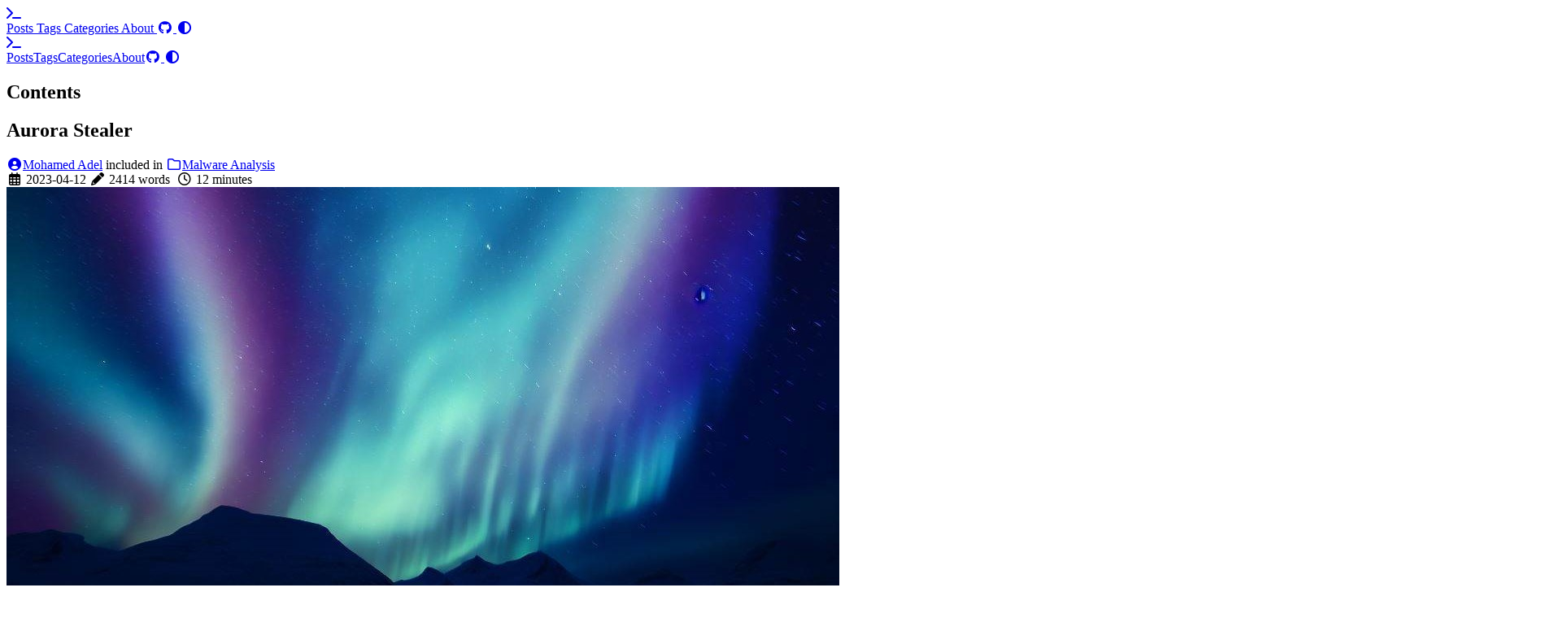

--- FILE ---
content_type: text/html; charset=utf-8
request_url: https://d01a.github.io/aurora-stealer/?ref=news.risky.biz
body_size: 13658
content:
<!DOCTYPE html>
<html lang="en">
    <head>
        <meta charset="utf-8">
        <meta name="viewport" content="width=device-width, initial-scale=1">
        <meta name="robots" content="noodp" />
        <title>Aurora Stealer - d01a</title><meta name="Description" content="Aurora Stealer"><meta property="og:title" content="Aurora Stealer" />
<meta property="og:description" content="Aurora Stealer" />
<meta property="og:type" content="article" />
<meta property="og:url" content="https://d01a.github.io/aurora-stealer/" /><meta property="og:image" content="https://d01a.github.io/aurora-stealer/featured-image.jpg"/><meta property="article:section" content="posts" />
<meta property="article:published_time" content="2023-04-12T11:04:49+08:00" />
<meta property="article:modified_time" content="2023-04-14T00:57:15+02:00" /><meta property="og:site_name" content="d01a" />

<meta name="twitter:card" content="summary_large_image"/>
<meta name="twitter:image" content="https://d01a.github.io/aurora-stealer/featured-image.jpg"/>
<meta name="twitter:title" content="Aurora Stealer"/>
<meta name="twitter:description" content="Aurora Stealer"/>
<meta name="application-name" content="d01a">
<meta name="apple-mobile-web-app-title" content="d01a"><meta name="theme-color" content="#ffffff"><meta name="msapplication-TileColor" content="#da532c"><link rel="icon" href="/images/Luffy.svg"><link rel="apple-touch-icon" sizes="180x180" href="/apple-touch-icon.png"><link rel="mask-icon" href="/safari-pinned-tab.svg" color="#5bbad5"><link rel="manifest" href="/site.webmanifest"><link rel="canonical" href="https://d01a.github.io/aurora-stealer/" /><link rel="prev" href="https://d01a.github.io/originlogger/" /><link rel="next" href="https://d01a.github.io/aurora-stealer-builder/" /><link rel="stylesheet" href="/css/style.min.css"><link rel="preload" href="https://cdn.jsdelivr.net/npm/@fortawesome/fontawesome-free@6.1.1/css/all.min.css" as="style" onload="this.onload=null;this.rel='stylesheet'">
        <noscript><link rel="stylesheet" href="https://cdn.jsdelivr.net/npm/@fortawesome/fontawesome-free@6.1.1/css/all.min.css"></noscript><link rel="preload" href="https://cdn.jsdelivr.net/npm/animate.css@4.1.1/animate.min.css" as="style" onload="this.onload=null;this.rel='stylesheet'">
        <noscript><link rel="stylesheet" href="https://cdn.jsdelivr.net/npm/animate.css@4.1.1/animate.min.css"></noscript><script type="application/ld+json">
    {
        "@context": "http://schema.org",
        "@type": "BlogPosting",
        "headline": "Aurora Stealer",
        "inLanguage": "en",
        "mainEntityOfPage": {
            "@type": "WebPage",
            "@id": "https:\/\/d01a.github.io\/aurora-stealer\/"
        },"image": [{
                            "@type": "ImageObject",
                            "url": "https:\/\/d01a.github.io\/aurora-stealer\/featured-image.jpg",
                            "width":  1024 ,
                            "height":  575 
                        }],"genre": "posts","keywords": "Malware Analysis, Reverse Engineering","wordcount":  2414 ,
        "url": "https:\/\/d01a.github.io\/aurora-stealer\/","datePublished": "2023-04-12T11:04:49+08:00","dateModified": "2023-04-14T00:57:15+02:00","license": "This work is licensed under a Creative Commons Attribution-NonCommercial 4.0 International License.","publisher": {
            "@type": "Organization",
            "name": "Mohamed Adel","logo": {
                    "@type": "ImageObject",
                    "url": "https:\/\/d01a.github.io\/images\/avatar.png",
                    "width":  715 ,
                    "height":  715 
                }},"author": {
                "@type": "Person",
                "name": "Mohamed Adel"
            },"description": "Aurora Stealer"
    }
    </script></head>
    <body data-header-desktop="fixed" data-header-mobile="auto"><script type="text/javascript">(window.localStorage && localStorage.getItem('theme') ? localStorage.getItem('theme') === 'dark' : ('auto' === 'auto' ? window.matchMedia('(prefers-color-scheme: dark)').matches : 'auto' === 'dark')) && document.body.setAttribute('theme', 'dark');</script>

        <div id="mask"></div><div class="wrapper"><header class="desktop" id="header-desktop">
    <div class="header-wrapper">
        <div class="header-title">
            <a href="/" title="d01a"><span class="header-title-pre"><i class='fa-solid fa-terminal' aria-hidden='true'></i></span><span id="id-1" class="typeit"></span></a>
        </div>
        <div class="menu">
            <div class="menu-inner"><a class="menu-item" href="/posts/"> Posts </a><a class="menu-item" href="/tags/"> Tags </a><a class="menu-item" href="/categories/"> Categories </a><a class="menu-item" href="/about/"> About </a><a class="menu-item" href="https://github.com/d01a" title="GitHub" rel="noopener noreffer" target="_blank"><i class='fab fa-github fa-fw' aria-hidden='true'></i>  </a><span class="menu-item delimiter"></span><a href="javascript:void(0);" class="menu-item theme-switch" title="Switch Theme">
                    <i class="fas fa-adjust fa-fw" aria-hidden="true"></i>
                </a></div>
        </div>
    </div>
</header><header class="mobile" id="header-mobile">
    <div class="header-container">
        <div class="header-wrapper">
            <div class="header-title">
                <a href="/" title="d01a"><span class="header-title-pre"><i class='fa-solid fa-terminal' aria-hidden='true'></i></span><span id="id-2" class="typeit"></span></a>
            </div>
            <div class="menu-toggle" id="menu-toggle-mobile">
                <span></span><span></span><span></span>
            </div>
        </div>
        <div class="menu" id="menu-mobile"><a class="menu-item" href="/posts/" title="">Posts</a><a class="menu-item" href="/tags/" title="">Tags</a><a class="menu-item" href="/categories/" title="">Categories</a><a class="menu-item" href="/about/" title="">About</a><a class="menu-item" href="https://github.com/d01a" title="GitHub" rel="noopener noreffer" target="_blank"><i class='fab fa-github fa-fw' aria-hidden='true'></i></a><a href="javascript:void(0);" class="menu-item theme-switch" title="Switch Theme">
                <i class="fas fa-adjust fa-fw" aria-hidden="true"></i>
            </a></div>
    </div>
</header><main class="main">
                <div class="container"><div class="toc" id="toc-auto">
            <h2 class="toc-title">Contents</h2>
            <div class="toc-content always-active" id="toc-content-auto"></div>
        </div><article class="page single"><h1 class="single-title animate__animated animate__flipInX">Aurora Stealer</h1><div class="post-meta">
            <div class="post-meta-line"><span class="post-author"><a href="https://d01a.github.io" title="Author" target="_blank" rel="noopener noreffer author" class="author"><i class="fas fa-user-circle fa-fw" aria-hidden="true"></i>Mohamed Adel</a></span>&nbsp;<span class="post-category">included in <a href="/categories/malware-analysis/"><i class="far fa-folder fa-fw" aria-hidden="true"></i>Malware Analysis</a></span></div>
            <div class="post-meta-line"><i class="far fa-calendar-alt fa-fw" aria-hidden="true"></i>&nbsp;<time datetime="2023-04-12">2023-04-12</time>&nbsp;<i class="fas fa-pencil-alt fa-fw" aria-hidden="true"></i>&nbsp;2414 words&nbsp;
                <i class="far fa-clock fa-fw" aria-hidden="true"></i>&nbsp;12 minutes&nbsp;</div>
        </div><div class="featured-image"><img
        class="lazyload"
        src="/svg/loading.min.svg"
        data-src="/aurora-stealer/featured-image.jpg"
        data-srcset="/aurora-stealer/featured-image.jpg, /aurora-stealer/featured-image.jpg 1.5x, /aurora-stealer/featured-image.jpg 2x"
        data-sizes="auto"
        alt="/aurora-stealer/featured-image.jpg"
        title="Aurora Stealer" /></div><div class="details toc" id="toc-static"  data-kept="">
                <div class="details-summary toc-title">
                    <span>Contents</span>
                    <span><i class="details-icon fas fa-angle-right" aria-hidden="true"></i></span>
                </div>
                <div class="details-content toc-content" id="toc-content-static"><nav id="TableOfContents">
  <ul>
    <li><a href="#introduction">Introduction</a></li>
    <li><a href="#basic-information">Basic information</a>
      <ul>
        <li><a href="#binary-identification">Binary Identification</a></li>
        <li><a href="#code-analysis">Code Analysis</a></li>
        <li><a href="#calling-conventions-in-go">Calling Conventions in GO</a></li>
        <li><a href="#strings-in-go">Strings in GO</a></li>
        <li><a href="#connect-to-server">Connect To server</a></li>
        <li><a href="#collect-victim-information">Collect victim information</a></li>
        <li><a href="#file-grabber">File grabber</a></li>
        <li><a href="#browser-data">Browser data</a></li>
        <li><a href="#crypto">Crypto</a></li>
        <li><a href="#screenshot-capture">Screenshot Capture</a></li>
        <li><a href="#telegram-data">Telegram Data</a></li>
        <li><a href="#steam-data">Steam data</a></li>
        <li><a href="#send-to-server">send To server</a></li>
      </ul>
    </li>
    <li><a href="#network-analysis">Network Analysis</a></li>
    <li><a href="#conclusion">Conclusion</a></li>
    <li><a href="#iocs">IOCs:</a></li>
    <li><a href="#yara-rule">Yara Rule</a></li>
    <li><a href="#references">References</a></li>
  </ul>
</nav></div>
            </div><div class="content" id="content"><h2 id="introduction">Introduction</h2>
<p>Aurora Stealer is an information stealer Written in GO. It is a commercial stealer that costs around 250$ per month. The malware can steal Browser password and saved cookies, crypto information (Desktop and Web), Telegram, Steam and Specific files from the victim machine and can take a screenshot from it.</p>
<p><img
        class="lazyload"
        src="/svg/loading.min.svg"
        data-src="/aurora-stealer/Aurora%20Stealer%203ac5d7639dee4d95b3cfd546053de596/Untitled.png"
        data-srcset="/aurora-stealer/Aurora%20Stealer%203ac5d7639dee4d95b3cfd546053de596/Untitled.png, /aurora-stealer/Aurora%20Stealer%203ac5d7639dee4d95b3cfd546053de596/Untitled.png 1.5x, /aurora-stealer/Aurora%20Stealer%203ac5d7639dee4d95b3cfd546053de596/Untitled.png 2x"
        data-sizes="auto"
        alt="/aurora-stealer/Aurora%20Stealer%203ac5d7639dee4d95b3cfd546053de596/Untitled.png"
        title="Untitled" width="680" height="591" /></p>
<h2 id="basic-information">Basic information</h2>
<p>The icon of the executable gives us a hit about how this is spreading. It has Photoshop icon, most probably it was spreading using Malvertising.</p>
<p><img
        class="lazyload"
        src="/svg/loading.min.svg"
        data-src="/aurora-stealer/Aurora%20Stealer%203ac5d7639dee4d95b3cfd546053de596/Untitled%201.png"
        data-srcset="/aurora-stealer/Aurora%20Stealer%203ac5d7639dee4d95b3cfd546053de596/Untitled%201.png, /aurora-stealer/Aurora%20Stealer%203ac5d7639dee4d95b3cfd546053de596/Untitled%201.png 1.5x, /aurora-stealer/Aurora%20Stealer%203ac5d7639dee4d95b3cfd546053de596/Untitled%201.png 2x"
        data-sizes="auto"
        alt="/aurora-stealer/Aurora%20Stealer%203ac5d7639dee4d95b3cfd546053de596/Untitled%201.png"
        title="Untitled" width="542" height="455" /></p>
<h3 id="binary-identification">Binary Identification</h3>
<p>First we want to know some basic information about the file so I will use <a href="https://github.com/horsicq/Detect-It-Easy" target="_blank" rel="noopener noreffer ">DiE</a> to do so.</p>
<p><img
        class="lazyload"
        src="/svg/loading.min.svg"
        data-src="/aurora-stealer/Aurora%20Stealer%203ac5d7639dee4d95b3cfd546053de596/Untitled%202.png"
        data-srcset="/aurora-stealer/Aurora%20Stealer%203ac5d7639dee4d95b3cfd546053de596/Untitled%202.png, /aurora-stealer/Aurora%20Stealer%203ac5d7639dee4d95b3cfd546053de596/Untitled%202.png 1.5x, /aurora-stealer/Aurora%20Stealer%203ac5d7639dee4d95b3cfd546053de596/Untitled%202.png 2x"
        data-sizes="auto"
        alt="/aurora-stealer/Aurora%20Stealer%203ac5d7639dee4d95b3cfd546053de596/Untitled%202.png"
        title="Untitled" width="717" height="430" /></p>
<p>It was identified as GO binary. <code>.symtab</code> is a legacy section in GO binaries. In GO binaries prior to Version 1.3 <code>.symtab</code> section hold the symbol table but it is no longer filed with anything useful.
Without Symbols, the reversing will be so hard as a simple Hello world program in GO has about 2000 function this is a result of that GO compiler statically linking all the needed libraries. Later, I will try to tackle this problem using existed Tools.</p>
<p>An important aspect of the basic Triaging of a Malware is to check the readable Strings of the file. But GO is different in everything. The strings has a part of that too.</p>
<p>In GO, the strings are stored in Unicode format without null terminating character so many tools will handle that wrong. Also, the existence of this large number of library functions will make it worse. The resulting number of lines using strings utility in Die is 7371 line. We can reduce this number by matching for the library functions like the following Regex</p>
<div class="highlight"><div class="chroma">
<table class="lntable"><tr><td class="lntd">
<pre tabindex="0" class="chroma"><code><span class="lnt">1
</span></code></pre></td>
<td class="lntd">
<pre tabindex="0" class="chroma"><code class="language-python" data-lang="python"><span class="line"><span class="cl"><span class="o">.*</span><span class="p">(</span><span class="n">runtime</span><span class="o">|</span>\<span class="o">/</span><span class="n">usr</span><span class="o">|</span>\<span class="o">/</span><span class="n">root</span><span class="p">)</span><span class="o">.*</span>\<span class="n">n</span><span class="err">?</span>
</span></span></code></pre></td></tr></table>
</div>
</div><p>this matches the lines that contains runtime, usr and root. this filters around 2500 line but still around 5000 line. these lines contains the function imported in program, you can check them but it will be so exhausting to get information from it. Let’s Continue our analysis using the disassembler.</p>
<h3 id="code-analysis">Code Analysis</h3>
<p>I will upload the sample to IDA to explore it. In the old versions of IDA, Library functions will not be recognized and renamed. Also the types will be mostly wrong.</p>
<p>To handle this there is some tools you can use to fix the types and names. I’ve used <a href="https://github.com/mandiant/GoReSym" target="_blank" rel="noopener noreffer ">GoReSym</a>.</p>
<p>This is a standalone executable you can run with following parameters</p>
<div class="highlight"><div class="chroma">
<table class="lntable"><tr><td class="lntd">
<pre tabindex="0" class="chroma"><code><span class="lnt">1
</span></code></pre></td>
<td class="lntd">
<pre tabindex="0" class="chroma"><code class="language-python" data-lang="python"><span class="line"><span class="cl"><span class="n">GoReSym_win</span><span class="o">.</span><span class="n">exe</span> <span class="o">-</span><span class="n">t</span> <span class="o">-</span><span class="n">d</span> <span class="o">-</span><span class="n">p</span> <span class="o">&lt;</span><span class="n">PATH_TO_FILE</span><span class="o">&gt;</span> <span class="o">&gt;</span> <span class="n">fix</span><span class="o">.</span><span class="n">json</span>
</span></span></code></pre></td></tr></table>
</div>
</div><p>for more info about the available parameters, Check the repo of the tool.</p>
<p>content of the output is in JSON format so I saved it to use it in this <a href="https://github.com/mandiant/GoReSym/blob/master/IDAPython/goresym_rename.py" target="_blank" rel="noopener noreffer ">IDA Script</a> to rename the functions and correct the types in IDA database.</p>
<p>NOTE: <code>-t</code> parameter fix the types information but if you the decompiler will fail to decompile it.</p>
<p>If you want to know how this tool is working, Check <a href="https://www.mandiant.com/resources/blog/golang-internals-symbol-recovery" target="_blank" rel="noopener noreffer ">this article</a>. Basically it search for <code>pclntab</code> structure by searching for a magic header and follow the pointer to symbols table.</p>
<div class="highlight"><div class="chroma">
<table class="lntable"><tr><td class="lntd">
<pre tabindex="0" class="chroma"><code><span class="lnt"> 1
</span><span class="lnt"> 2
</span><span class="lnt"> 3
</span><span class="lnt"> 4
</span><span class="lnt"> 5
</span><span class="lnt"> 6
</span><span class="lnt"> 7
</span><span class="lnt"> 8
</span><span class="lnt"> 9
</span><span class="lnt">10
</span><span class="lnt">11
</span><span class="lnt">12
</span><span class="lnt">13
</span><span class="lnt">14
</span><span class="lnt">15
</span><span class="lnt">16
</span><span class="lnt">17
</span><span class="lnt">18
</span><span class="lnt">19
</span><span class="lnt">20
</span><span class="lnt">21
</span></code></pre></td>
<td class="lntd">
<pre tabindex="0" class="chroma"><code class="language-go" data-lang="go"><span class="line"><span class="cl"><span class="c1">// pcHeader holds data used by the pclntab lookups.
</span></span></span><span class="line"><span class="cl"><span class="c1"></span><span class="kd">type</span> <span class="nx">pcHeader</span> <span class="kd">struct</span> <span class="p">{</span>
</span></span><span class="line"><span class="cl">	<span class="nx">magic</span>          <span class="kt">uint32</span>
</span></span><span class="line"><span class="cl">													<span class="cm">/*
</span></span></span><span class="line"><span class="cl"><span class="cm">													go12magic  = 0xfffffffb
</span></span></span><span class="line"><span class="cl"><span class="cm">													go116magic = 0xfffffffa
</span></span></span><span class="line"><span class="cl"><span class="cm">													go118magic = 0xfffffff0
</span></span></span><span class="line"><span class="cl"><span class="cm">													go120magic = 0xfffffff1
</span></span></span><span class="line"><span class="cl"><span class="cm">													*/</span>
</span></span><span class="line"><span class="cl">	<span class="nx">pad1</span><span class="p">,</span> <span class="nx">pad2</span>     <span class="kt">uint8</span>   <span class="c1">// 0,0
</span></span></span><span class="line"><span class="cl"><span class="c1"></span>	<span class="nx">minLC</span>          <span class="kt">uint8</span>   <span class="c1">// min instruction size
</span></span></span><span class="line"><span class="cl"><span class="c1"></span>	<span class="nx">ptrSize</span>        <span class="kt">uint8</span>   <span class="c1">// size of a ptr in bytes
</span></span></span><span class="line"><span class="cl"><span class="c1"></span>	<span class="nx">nfunc</span>          <span class="kt">int</span>     <span class="c1">// number of functions in the module
</span></span></span><span class="line"><span class="cl"><span class="c1"></span>	<span class="nx">nfiles</span>         <span class="kt">uint</span>    <span class="c1">// number of entries in the file tab
</span></span></span><span class="line"><span class="cl"><span class="c1"></span>	<span class="nx">textStart</span>      <span class="kt">uintptr</span> <span class="c1">// base for function entry PC offsets in this module, equal to moduledata.text
</span></span></span><span class="line"><span class="cl"><span class="c1"></span>	<span class="nx">funcnameOffset</span> <span class="kt">uintptr</span> <span class="c1">// offset to the funcnametab variable from pcHeader
</span></span></span><span class="line"><span class="cl"><span class="c1"></span>	<span class="nx">cuOffset</span>       <span class="kt">uintptr</span> <span class="c1">// offset to the cutab variable from pcHeader
</span></span></span><span class="line"><span class="cl"><span class="c1"></span>	<span class="nx">filetabOffset</span>  <span class="kt">uintptr</span> <span class="c1">// offset to the filetab variable from pcHeader
</span></span></span><span class="line"><span class="cl"><span class="c1"></span>	<span class="nx">pctabOffset</span>    <span class="kt">uintptr</span> <span class="c1">// offset to the pctab variable from pcHeader
</span></span></span><span class="line"><span class="cl"><span class="c1"></span>	<span class="nx">pclnOffset</span>     <span class="kt">uintptr</span> <span class="c1">// offset to the pclntab variable from pcHeader
</span></span></span><span class="line"><span class="cl"><span class="c1"></span><span class="p">}</span>
</span></span></code></pre></td></tr></table>
</div>
</div><p>This is also used by the go parser itself in order to locate the function, For more info <a href="https://github.com/golang/go/blob/master/src/debug/gosym/pclntab.go#L211" target="_blank" rel="noopener noreffer ">here</a></p>
<p>Another set of scripts available we can use it doing the same thing is <a href="https://github.com/SentineLabs/AlphaGolang" target="_blank" rel="noopener noreffer ">Alphagolang</a></p>
<p>I will use Alphagolang here but both will provide similar result.</p>
<p>First I used <a href="https://github.com/SentineLabs/AlphaGolang/blob/main/1.recreate_pclntab.py" target="_blank" rel="noopener noreffer ">recreate_pclntab.py</a> script to recreate <code>pclntab</code> structure.</p>
<p>Second, I used <a href="https://github.com/SentineLabs/AlphaGolang/blob/main/2.function_discovery_and_renaming.py" target="_blank" rel="noopener noreffer ">function_discovery_and_renaming.py</a> script to rename the functions.</p>
<p>Third, I used <a href="https://github.com/SentineLabs/AlphaGolang/blob/main/3.categorize_go_folders.py" target="_blank" rel="noopener noreffer ">categorize_go_folders.py</a> to categorize the functions and pack them in folders, This will be very helpful to focus on user-code.</p>
<p>Fourth, I used <a href="https://github.com/SentineLabs/AlphaGolang/blob/main/4.string_cast.py" target="_blank" rel="noopener noreffer ">string_cast.py</a> to fix string references.</p>
<p>Fifth, I used <a href="https://github.com/SentineLabs/AlphaGolang/blob/main/5.extract_types.py" target="_blank" rel="noopener noreffer ">extract_types.py</a> to correct the types information by applying C like types to the used structures.</p>
<p>The result</p>
<p><img
        class="lazyload"
        src="/svg/loading.min.svg"
        data-src="/aurora-stealer/Aurora%20Stealer%203ac5d7639dee4d95b3cfd546053de596/Untitled%203.png"
        data-srcset="/aurora-stealer/Aurora%20Stealer%203ac5d7639dee4d95b3cfd546053de596/Untitled%203.png, /aurora-stealer/Aurora%20Stealer%203ac5d7639dee4d95b3cfd546053de596/Untitled%203.png 1.5x, /aurora-stealer/Aurora%20Stealer%203ac5d7639dee4d95b3cfd546053de596/Untitled%203.png 2x"
        data-sizes="auto"
        alt="/aurora-stealer/Aurora%20Stealer%203ac5d7639dee4d95b3cfd546053de596/Untitled%203.png"
        title="Untitled" width="1920" height="627" /></p>
<p>Now, We have a better environment so we can start exploring the code efficiently.</p>
<h3 id="calling-conventions-in-go">Calling Conventions in GO</h3>
<p>In function calls, GO has a different calling convention.</p>
<p>All the argument are passed using the stack from the left to right. The following assembly code is in Go assembler format</p>
<div class="highlight"><div class="chroma">
<table class="lntable"><tr><td class="lntd">
<pre tabindex="0" class="chroma"><code><span class="lnt">1
</span></code></pre></td>
<td class="lntd">
<pre tabindex="0" class="chroma"><code class="language-go" data-lang="go"><span class="line"><span class="cl"><span class="kd">func</span> <span class="nf">testConv</span><span class="p">(</span><span class="nx">x</span><span class="p">,</span><span class="nx">y</span> <span class="kt">int</span><span class="p">)</span> <span class="kt">int</span> <span class="p">{</span><span class="k">return</span> <span class="nx">x</span><span class="o">+</span><span class="nx">y</span><span class="p">}</span>
</span></span></code></pre></td></tr></table>
</div>
</div><div class="highlight"><div class="chroma">
<table class="lntable"><tr><td class="lntd">
<pre tabindex="0" class="chroma"><code><span class="lnt">1
</span><span class="lnt">2
</span><span class="lnt">3
</span><span class="lnt">4
</span><span class="lnt">5
</span><span class="lnt">6
</span></code></pre></td>
<td class="lntd">
<pre tabindex="0" class="chroma"><code class="language-go" data-lang="go"><span class="line"><span class="cl"><span class="nx">testConv</span><span class="p">:</span>
</span></span><span class="line"><span class="cl">	<span class="nx">MOVQ</span> <span class="mh">0x8</span><span class="p">(</span><span class="nx">SP</span><span class="p">),</span> <span class="nx">AX</span>  <span class="p">;</span> <span class="nx">get</span> <span class="nx">arg</span> <span class="nx">x</span>
</span></span><span class="line"><span class="cl">	<span class="nx">MOVQ</span> <span class="mh">0x10</span><span class="p">(</span><span class="nx">SP</span><span class="p">),</span> <span class="nx">CX</span> <span class="p">;</span> <span class="nx">get</span> <span class="nx">arg</span> <span class="nx">y</span>
</span></span><span class="line"><span class="cl">	<span class="nx">ADDQ</span> <span class="nx">CX</span><span class="p">,</span> <span class="nx">AX</span>       <span class="p">;</span> <span class="o">%</span><span class="nx">ax</span> <span class="o">&lt;-</span> <span class="nx">x</span> <span class="o">+</span> <span class="nx">y</span>
</span></span><span class="line"><span class="cl">	<span class="nx">MOVQ</span> <span class="nx">AX</span><span class="p">,</span> <span class="mh">0x20</span><span class="p">(</span><span class="nx">SP</span><span class="p">)</span> <span class="p">;</span> <span class="k">return</span> <span class="nx">x</span><span class="o">+</span><span class="nx">y</span><span class="o">-</span><span class="nx">z</span>
</span></span><span class="line"><span class="cl">	<span class="nx">RET</span>
</span></span></code></pre></td></tr></table>
</div>
</div><p>the compiler have to make sure that there is enough space on the stack to accommodate all the arguments and return values.</p>
<h3 id="strings-in-go">Strings in GO</h3>
<p>Go stores strings in a Unicode -UTF-8- format without null terminating characters in a section contain all the strings but.</p>
<p>Strings in go stored in structure of value and length pair called <code>StringHeader</code>. So, in all the function where a string argument is passed, you will see an extra argument contain the length of the string.</p>
<div class="highlight"><div class="chroma">
<table class="lntable"><tr><td class="lntd">
<pre tabindex="0" class="chroma"><code><span class="lnt">1
</span><span class="lnt">2
</span><span class="lnt">3
</span><span class="lnt">4
</span></code></pre></td>
<td class="lntd">
<pre tabindex="0" class="chroma"><code class="language-go" data-lang="go"><span class="line"><span class="cl"><span class="kd">type</span> <span class="nx">StringHeader</span> <span class="kd">struct</span> <span class="p">{</span>
</span></span><span class="line"><span class="cl">	<span class="nx">Data</span> <span class="kt">uintptr</span>
</span></span><span class="line"><span class="cl">	<span class="nx">Len</span>  <span class="kt">int</span>
</span></span><span class="line"><span class="cl"><span class="p">}</span>
</span></span></code></pre></td></tr></table>
</div>
</div><p>First we start with <code>main_init</code> function (<code>sub_595590</code>). In GO, <code>init()</code> is a predefined function that takes no argument, Return no values. And Runs before any code in the package.</p>
<p><img
        class="lazyload"
        src="/svg/loading.min.svg"
        data-src="/aurora-stealer/Aurora%20Stealer%203ac5d7639dee4d95b3cfd546053de596/Untitled%204.png"
        data-srcset="/aurora-stealer/Aurora%20Stealer%203ac5d7639dee4d95b3cfd546053de596/Untitled%204.png, /aurora-stealer/Aurora%20Stealer%203ac5d7639dee4d95b3cfd546053de596/Untitled%204.png 1.5x, /aurora-stealer/Aurora%20Stealer%203ac5d7639dee4d95b3cfd546053de596/Untitled%204.png 2x"
        data-sizes="auto"
        alt="/aurora-stealer/Aurora%20Stealer%203ac5d7639dee4d95b3cfd546053de596/Untitled%204.png"
        title="Untitled" width="1000" height="863" /></p>
<p>The block number 1 shows that it loads some DLLs and functions.</p>
<table>
<thead>
<tr>
<th>DLL</th>
<th>Function</th>
</tr>
</thead>
<tbody>
<tr>
<td>user32.dll</td>
<td>GetDesktopWindow</td>
</tr>
<tr>
<td>user32.dll</td>
<td>EnumDisplayMonitors</td>
</tr>
<tr>
<td>user32.dll</td>
<td>GetMonitorInfoW</td>
</tr>
<tr>
<td>user32.dll</td>
<td>EnumDisplaySettingsW</td>
</tr>
<tr>
<td>kernel32.dll</td>
<td>LocalFree</td>
</tr>
<tr>
<td>Crypt32.dll</td>
<td>CryptUnprotectData</td>
</tr>
</tbody>
</table>
<p>In Block number 2, It Reads the the environment Variable <code>USERPROFILE</code> and concatenate <code>\\APPDATA\\LOCAL\</code> and <code>\\APPDATA\\ROAMING\</code> and save the new string to the memory.</p>
<p>In block 3, It did the same thing to get the Paths <code>C:\\Users\\{user}\\APPDATA\\ROAMING,&lt;Local&gt;\\</code> but it replaces the string <code>C:\\Users</code> with <code>C:\\windows.old\Users</code> with Replace function from strings package</p>
<div class="highlight"><div class="chroma">
<table class="lntable"><tr><td class="lntd">
<pre tabindex="0" class="chroma"><code><span class="lnt">1
</span><span class="lnt">2
</span></code></pre></td>
<td class="lntd">
<pre tabindex="0" class="chroma"><code class="language-go" data-lang="go"><span class="line"><span class="cl"><span class="kd">func</span> <span class="nf">Replace</span><span class="p">(</span><span class="nx">original</span> <span class="kt">string</span><span class="p">,</span> <span class="nx">old</span> <span class="kt">string</span><span class="p">,</span> <span class="nx">new</span> <span class="kt">string</span><span class="p">,</span> <span class="nx">n</span> <span class="kt">int</span><span class="p">)</span> <span class="kt">string</span>
</span></span><span class="line"><span class="cl"><span class="c1">//where n is the number of times replacing occures. -1 for replace all
</span></span></span></code></pre></td></tr></table>
</div>
</div><p>this location is created when the user update from one version to another and it contains all the old information from the previous installation.</p>
<p>moving to <code>main_main</code> (<code>sub_595470</code>). It creates a new procedure by making a call to <code>newproc</code> function from <code>runtime</code> package.</p>
<p><img
        class="lazyload"
        src="/svg/loading.min.svg"
        data-src="/aurora-stealer/Aurora%20Stealer%203ac5d7639dee4d95b3cfd546053de596/Untitled%205.png"
        data-srcset="/aurora-stealer/Aurora%20Stealer%203ac5d7639dee4d95b3cfd546053de596/Untitled%205.png, /aurora-stealer/Aurora%20Stealer%203ac5d7639dee4d95b3cfd546053de596/Untitled%205.png 1.5x, /aurora-stealer/Aurora%20Stealer%203ac5d7639dee4d95b3cfd546053de596/Untitled%205.png 2x"
        data-sizes="auto"
        alt="/aurora-stealer/Aurora%20Stealer%203ac5d7639dee4d95b3cfd546053de596/Untitled%205.png"
        title="Untitled" width="383" height="107" /></p>
<h3 id="connect-to-server">Connect To server</h3>
<p>following the code to <code>main_ConnectToServer</code> (<code>sub_58ABE0</code>). This function has some interesting functionality we will explore next.</p>
<p><img
        class="lazyload"
        src="/svg/loading.min.svg"
        data-src="/aurora-stealer/Aurora%20Stealer%203ac5d7639dee4d95b3cfd546053de596/Untitled%206.png"
        data-srcset="/aurora-stealer/Aurora%20Stealer%203ac5d7639dee4d95b3cfd546053de596/Untitled%206.png, /aurora-stealer/Aurora%20Stealer%203ac5d7639dee4d95b3cfd546053de596/Untitled%206.png 1.5x, /aurora-stealer/Aurora%20Stealer%203ac5d7639dee4d95b3cfd546053de596/Untitled%206.png 2x"
        data-sizes="auto"
        alt="/aurora-stealer/Aurora%20Stealer%203ac5d7639dee4d95b3cfd546053de596/Untitled%206.png"
        title="Untitled" width="1061" height="882" /></p>
<p>In block 1, the malware sleeps for 1000000000 nanoseconds -I tried a simple program with the same call to sleep and it was equivalent to time.Nanosecond -</p>
<p>Then it establishes a TCP connection to <code>82.115.223.249:8081</code> IP address using function <code>Dial</code> from <code>net</code> package. Then it Reads the Received packet. the <code>Dial</code> function in GO returns 2 values, <code>Conn</code> interface and Error, which IDA cannot recognize so, I will follow my intuition. If the connection returned error, it will try to reconnect again.</p>
<p>In Block 2, The connection was established but it first checks the response from the remote IP. If it was blocked due to the geo location, as the IP is Russian, it will try to reconnect.</p>
<p>If the response was <code>WORK</code> string, the connection is established successfully and the malware can continue with its functionality as shown in block 3 and 4</p>
<h3 id="collect-victim-information">Collect victim information</h3>
<p>Moving to <code>main_GetInfoUser()</code> (<code>sub_58B880</code>). The first Lines in this subroutine takes us to another function, <code>main_MachineID</code> (<code>sub_5897A0</code>)</p>
<p><img
        class="lazyload"
        src="/svg/loading.min.svg"
        data-src="/aurora-stealer/Aurora%20Stealer%203ac5d7639dee4d95b3cfd546053de596/Untitled%207.png"
        data-srcset="/aurora-stealer/Aurora%20Stealer%203ac5d7639dee4d95b3cfd546053de596/Untitled%207.png, /aurora-stealer/Aurora%20Stealer%203ac5d7639dee4d95b3cfd546053de596/Untitled%207.png 1.5x, /aurora-stealer/Aurora%20Stealer%203ac5d7639dee4d95b3cfd546053de596/Untitled%207.png 2x"
        data-sizes="auto"
        alt="/aurora-stealer/Aurora%20Stealer%203ac5d7639dee4d95b3cfd546053de596/Untitled%207.png"
        title="Untitled" width="588" height="409" /></p>
<p>The malware Runs the command <code>cmd.exe /c wmic csproduct get uuid</code> to get UUID of the device. Returning to <code>main_GetInfoUser</code> .</p>
<p><img
        class="lazyload"
        src="/svg/loading.min.svg"
        data-src="/aurora-stealer/Aurora%20Stealer%203ac5d7639dee4d95b3cfd546053de596/Untitled%208.png"
        data-srcset="/aurora-stealer/Aurora%20Stealer%203ac5d7639dee4d95b3cfd546053de596/Untitled%208.png, /aurora-stealer/Aurora%20Stealer%203ac5d7639dee4d95b3cfd546053de596/Untitled%208.png 1.5x, /aurora-stealer/Aurora%20Stealer%203ac5d7639dee4d95b3cfd546053de596/Untitled%208.png 2x"
        data-sizes="auto"
        alt="/aurora-stealer/Aurora%20Stealer%203ac5d7639dee4d95b3cfd546053de596/Untitled%208.png"
        title="Untitled" width="909" height="465" /></p>
<p>It retrieves the screen width and height using win32 API <code>GetSystemMetrics</code> , GO allow using third-party packages directly from GitHub and the the cause of the function naming. The screen resolution is represented in the format <code>&lt;width&gt;x&lt;height&gt;</code> .</p>
<p>The next call is to <code>main_GetOS</code> (<code>sub_58A530</code>).</p>
<p><img
        class="lazyload"
        src="/svg/loading.min.svg"
        data-src="/aurora-stealer/Aurora%20Stealer%203ac5d7639dee4d95b3cfd546053de596/Untitled%209.png"
        data-srcset="/aurora-stealer/Aurora%20Stealer%203ac5d7639dee4d95b3cfd546053de596/Untitled%209.png, /aurora-stealer/Aurora%20Stealer%203ac5d7639dee4d95b3cfd546053de596/Untitled%209.png 1.5x, /aurora-stealer/Aurora%20Stealer%203ac5d7639dee4d95b3cfd546053de596/Untitled%209.png 2x"
        data-sizes="auto"
        alt="/aurora-stealer/Aurora%20Stealer%203ac5d7639dee4d95b3cfd546053de596/Untitled%209.png"
        title="Untitled" width="645" height="454" /></p>
<p>This function retrieves the OS version using wmic command <code>wmic os get Caption</code> . and filter the output based on the form it is printed to format is in a space separated string.</p>
<p>Returning back to <code>main_GetInfoUser</code> a call to <code>main_getGPU</code> (<code>sub_58A200</code>) is made.</p>
<p><img
        class="lazyload"
        src="/svg/loading.min.svg"
        data-src="/aurora-stealer/Aurora%20Stealer%203ac5d7639dee4d95b3cfd546053de596/Untitled%2010.png"
        data-srcset="/aurora-stealer/Aurora%20Stealer%203ac5d7639dee4d95b3cfd546053de596/Untitled%2010.png, /aurora-stealer/Aurora%20Stealer%203ac5d7639dee4d95b3cfd546053de596/Untitled%2010.png 1.5x, /aurora-stealer/Aurora%20Stealer%203ac5d7639dee4d95b3cfd546053de596/Untitled%2010.png 2x"
        data-sizes="auto"
        alt="/aurora-stealer/Aurora%20Stealer%203ac5d7639dee4d95b3cfd546053de596/Untitled%2010.png"
        title="Untitled" width="513" height="338" /></p>
<p>The GPU information retrieved by executing the command <code>cmd /C wmic path win32_VideoController get name</code></p>
<p>Using the same method in <code>main_getCPU</code> (<code>sub_589F10</code>). It gets CPU information with command <code>cmd /c wmic cpu get name</code></p>
<p>in <code>main_sysTotalMemory</code> (<code>sub_58B550</code>)It gets the memory status by executing <code>GlobalMemoryStatusEx</code> function.</p>
<p><img
        class="lazyload"
        src="/svg/loading.min.svg"
        data-src="/aurora-stealer/Aurora%20Stealer%203ac5d7639dee4d95b3cfd546053de596/Untitled%2011.png"
        data-srcset="/aurora-stealer/Aurora%20Stealer%203ac5d7639dee4d95b3cfd546053de596/Untitled%2011.png, /aurora-stealer/Aurora%20Stealer%203ac5d7639dee4d95b3cfd546053de596/Untitled%2011.png 1.5x, /aurora-stealer/Aurora%20Stealer%203ac5d7639dee4d95b3cfd546053de596/Untitled%2011.png 2x"
        data-sizes="auto"
        alt="/aurora-stealer/Aurora%20Stealer%203ac5d7639dee4d95b3cfd546053de596/Untitled%2011.png"
        title="Untitled" width="530" height="291" /></p>
<p><code>main_CMD_SHELL</code> is called to execute <code>cmd /c systeminfo</code> that gets all the specs of the device.</p>
<p><img
        class="lazyload"
        src="/svg/loading.min.svg"
        data-src="/aurora-stealer/Aurora%20Stealer%203ac5d7639dee4d95b3cfd546053de596/Untitled%2012.png"
        data-srcset="/aurora-stealer/Aurora%20Stealer%203ac5d7639dee4d95b3cfd546053de596/Untitled%2012.png, /aurora-stealer/Aurora%20Stealer%203ac5d7639dee4d95b3cfd546053de596/Untitled%2012.png 1.5x, /aurora-stealer/Aurora%20Stealer%203ac5d7639dee4d95b3cfd546053de596/Untitled%2012.png 2x"
        data-sizes="auto"
        alt="/aurora-stealer/Aurora%20Stealer%203ac5d7639dee4d95b3cfd546053de596/Untitled%2012.png"
        title="Untitled" width="576" height="439" /></p>
<p>That was the last thing the function <code>main_GetInfoUser</code> do.</p>
<p>Back in <code>main_main</code> , the function <code>main_grab</code> (<code>sub_593E80</code>) is called. This function responsible for doing the main goal of the malware, Stealing.</p>
<p><img
        class="lazyload"
        src="/svg/loading.min.svg"
        data-src="/aurora-stealer/Aurora%20Stealer%203ac5d7639dee4d95b3cfd546053de596/Untitled%2013.png"
        data-srcset="/aurora-stealer/Aurora%20Stealer%203ac5d7639dee4d95b3cfd546053de596/Untitled%2013.png, /aurora-stealer/Aurora%20Stealer%203ac5d7639dee4d95b3cfd546053de596/Untitled%2013.png 1.5x, /aurora-stealer/Aurora%20Stealer%203ac5d7639dee4d95b3cfd546053de596/Untitled%2013.png 2x"
        data-sizes="auto"
        alt="/aurora-stealer/Aurora%20Stealer%203ac5d7639dee4d95b3cfd546053de596/Untitled%2013.png"
        title="Untitled" width="597" height="880" /></p>
<ul>
<li><code>panic</code> function is used to check for unexpected errors. common use of panic is to abort if a function returns an error value that we don’t want to handle.</li>
</ul>
<h3 id="file-grabber">File grabber</h3>
<p>Going to the first function <code>main_file_grabber</code> (<code>sub_594110</code>)</p>
<p>this function search for a specific file taken from the C2 server and it is base64 encoded and in JSON format.</p>
<p><img
        class="lazyload"
        src="/svg/loading.min.svg"
        data-src="/aurora-stealer/Aurora%20Stealer%203ac5d7639dee4d95b3cfd546053de596/Untitled%2014.png"
        data-srcset="/aurora-stealer/Aurora%20Stealer%203ac5d7639dee4d95b3cfd546053de596/Untitled%2014.png, /aurora-stealer/Aurora%20Stealer%203ac5d7639dee4d95b3cfd546053de596/Untitled%2014.png 1.5x, /aurora-stealer/Aurora%20Stealer%203ac5d7639dee4d95b3cfd546053de596/Untitled%2014.png 2x"
        data-sizes="auto"
        alt="/aurora-stealer/Aurora%20Stealer%203ac5d7639dee4d95b3cfd546053de596/Untitled%2014.png"
        title="Untitled" width="520" height="119" /></p>
<p>Then, It search for the file in some predefined directories and location.</p>
<p><img
        class="lazyload"
        src="/svg/loading.min.svg"
        data-src="/aurora-stealer/Aurora%20Stealer%203ac5d7639dee4d95b3cfd546053de596/Untitled%2015.png"
        data-srcset="/aurora-stealer/Aurora%20Stealer%203ac5d7639dee4d95b3cfd546053de596/Untitled%2015.png, /aurora-stealer/Aurora%20Stealer%203ac5d7639dee4d95b3cfd546053de596/Untitled%2015.png 1.5x, /aurora-stealer/Aurora%20Stealer%203ac5d7639dee4d95b3cfd546053de596/Untitled%2015.png 2x"
        data-sizes="auto"
        alt="/aurora-stealer/Aurora%20Stealer%203ac5d7639dee4d95b3cfd546053de596/Untitled%2015.png"
        title="Untitled" width="991" height="699" /></p>
<p>the function <code>io_ioutil_ReadDir</code> reads the content of the directory and stores the output in a <code>fs.fileinfo</code> structure , sorted by the filename</p>
<div class="highlight"><div class="chroma">
<table class="lntable"><tr><td class="lntd">
<pre tabindex="0" class="chroma"><code><span class="lnt">1
</span><span class="lnt">2
</span><span class="lnt">3
</span><span class="lnt">4
</span><span class="lnt">5
</span><span class="lnt">6
</span><span class="lnt">7
</span><span class="lnt">8
</span></code></pre></td>
<td class="lntd">
<pre tabindex="0" class="chroma"><code class="language-go" data-lang="go"><span class="line"><span class="cl"><span class="kd">type</span> <span class="nx">FileInfo</span> <span class="kd">interface</span> <span class="p">{</span>
</span></span><span class="line"><span class="cl">	<span class="nf">Name</span><span class="p">()</span> <span class="kt">string</span>       <span class="c1">// base name of the file
</span></span></span><span class="line"><span class="cl"><span class="c1"></span>	<span class="nf">Size</span><span class="p">()</span> <span class="kt">int64</span>        <span class="c1">// length in bytes for regular files; system-dependent for others
</span></span></span><span class="line"><span class="cl"><span class="c1"></span>	<span class="nf">Mode</span><span class="p">()</span> <span class="nx">FileMode</span>     <span class="c1">// file mode bits
</span></span></span><span class="line"><span class="cl"><span class="c1"></span>	<span class="nf">ModTime</span><span class="p">()</span> <span class="nx">time</span><span class="p">.</span><span class="nx">Time</span> <span class="c1">// modification time
</span></span></span><span class="line"><span class="cl"><span class="c1"></span>	<span class="nf">IsDir</span><span class="p">()</span> <span class="kt">bool</span>        <span class="c1">// abbreviation for Mode().IsDir()
</span></span></span><span class="line"><span class="cl"><span class="c1"></span>	<span class="nf">Sys</span><span class="p">()</span> <span class="nx">any</span>           <span class="c1">// underlying data source (can return nil)
</span></span></span><span class="line"><span class="cl"><span class="c1"></span><span class="p">}</span>
</span></span></code></pre></td></tr></table>
</div>
</div><p>Then it walks through the returned structure and reads the file of interest</p>
<p><img
        class="lazyload"
        src="/svg/loading.min.svg"
        data-src="/aurora-stealer/Aurora%20Stealer%203ac5d7639dee4d95b3cfd546053de596/Untitled%2016.png"
        data-srcset="/aurora-stealer/Aurora%20Stealer%203ac5d7639dee4d95b3cfd546053de596/Untitled%2016.png, /aurora-stealer/Aurora%20Stealer%203ac5d7639dee4d95b3cfd546053de596/Untitled%2016.png 1.5x, /aurora-stealer/Aurora%20Stealer%203ac5d7639dee4d95b3cfd546053de596/Untitled%2016.png 2x"
        data-sizes="auto"
        alt="/aurora-stealer/Aurora%20Stealer%203ac5d7639dee4d95b3cfd546053de596/Untitled%2016.png"
        title="Untitled" width="795" height="419" /></p>
<p>then it encode the file content in Base64 and adds the tags used in the JSON formatted packet content to be sent to the remote system</p>
<p><img
        class="lazyload"
        src="/svg/loading.min.svg"
        data-src="/aurora-stealer/Aurora%20Stealer%203ac5d7639dee4d95b3cfd546053de596/Untitled%2017.png"
        data-srcset="/aurora-stealer/Aurora%20Stealer%203ac5d7639dee4d95b3cfd546053de596/Untitled%2017.png, /aurora-stealer/Aurora%20Stealer%203ac5d7639dee4d95b3cfd546053de596/Untitled%2017.png 1.5x, /aurora-stealer/Aurora%20Stealer%203ac5d7639dee4d95b3cfd546053de596/Untitled%2017.png 2x"
        data-sizes="auto"
        alt="/aurora-stealer/Aurora%20Stealer%203ac5d7639dee4d95b3cfd546053de596/Untitled%2017.png"
        title="Untitled" width="671" height="393" /></p>
<h3 id="browser-data">Browser data</h3>
<p>We will visit <code>SendToServer</code> latter. Now, lets go back to the caller function and explore the next function, <code>main_Grab_func3</code> (<code>sub_58F0B0</code>).</p>
<p><img
        class="lazyload"
        src="/svg/loading.min.svg"
        data-src="/aurora-stealer/Aurora%20Stealer%203ac5d7639dee4d95b3cfd546053de596/Untitled%2018.png"
        data-srcset="/aurora-stealer/Aurora%20Stealer%203ac5d7639dee4d95b3cfd546053de596/Untitled%2018.png, /aurora-stealer/Aurora%20Stealer%203ac5d7639dee4d95b3cfd546053de596/Untitled%2018.png 1.5x, /aurora-stealer/Aurora%20Stealer%203ac5d7639dee4d95b3cfd546053de596/Untitled%2018.png 2x"
        data-sizes="auto"
        alt="/aurora-stealer/Aurora%20Stealer%203ac5d7639dee4d95b3cfd546053de596/Untitled%2018.png"
        title="Untitled" width="965" height="244" /></p>
<p>This function goes through the %APPDATA%Roaming directory and calls another function. the function <code>path_filepath_Walk</code> walks the directory from the Root passed in the second parameter calling a function <code>fn.WinDirFunc</code> at each file and directory in it including the Root.</p>
<div class="highlight"><div class="chroma">
<table class="lntable"><tr><td class="lntd">
<pre tabindex="0" class="chroma"><code><span class="lnt">1
</span></code></pre></td>
<td class="lntd">
<pre tabindex="0" class="chroma"><code class="language-go" data-lang="go"><span class="line"><span class="cl"><span class="kd">func</span> <span class="nf">Walk</span><span class="p">(</span><span class="nx">root</span> <span class="kt">string</span><span class="p">,</span> <span class="nx">fn</span> <span class="nx">WalkFunc</span><span class="p">)</span> <span class="kt">error</span>
</span></span></code></pre></td></tr></table>
</div>
</div><div class="highlight"><div class="chroma">
<table class="lntable"><tr><td class="lntd">
<pre tabindex="0" class="chroma"><code><span class="lnt">1
</span></code></pre></td>
<td class="lntd">
<pre tabindex="0" class="chroma"><code class="language-go" data-lang="go"><span class="line"><span class="cl"><span class="kd">type</span> <span class="nx">WalkFunc</span> <span class="kd">func</span><span class="p">(</span><span class="nx">path</span> <span class="kt">string</span><span class="p">,</span> <span class="nx">info</span> <span class="nx">fs</span><span class="p">.</span><span class="nx">FileInfo</span><span class="p">,</span> <span class="nx">err</span> <span class="kt">error</span><span class="p">)</span> <span class="kt">error</span>
</span></span></code></pre></td></tr></table>
</div>
</div><p>So, Next one to visit is <code>WalkFunc</code> used <code>main_Grab_func3_2</code> (<code>sub_58DED0</code>).</p>
<p>This function steals the Browser information stored</p>
<p><img
        class="lazyload"
        src="/svg/loading.min.svg"
        data-src="/aurora-stealer/Aurora%20Stealer%203ac5d7639dee4d95b3cfd546053de596/Untitled%2019.png"
        data-srcset="/aurora-stealer/Aurora%20Stealer%203ac5d7639dee4d95b3cfd546053de596/Untitled%2019.png, /aurora-stealer/Aurora%20Stealer%203ac5d7639dee4d95b3cfd546053de596/Untitled%2019.png 1.5x, /aurora-stealer/Aurora%20Stealer%203ac5d7639dee4d95b3cfd546053de596/Untitled%2019.png 2x"
        data-sizes="auto"
        alt="/aurora-stealer/Aurora%20Stealer%203ac5d7639dee4d95b3cfd546053de596/Untitled%2019.png"
        title="Untitled" width="772" height="217" /></p>
<p>For Chromium based browsers it gets the Local State file and calls <code>main_getMasterKey</code> that as the name suggest, Gets the master key and decode it .then, decrypts it by calling <code>CryptUnprotectData</code> which is called from <code>main_xDecrypt</code></p>
<p><img
        class="lazyload"
        src="/svg/loading.min.svg"
        data-src="/aurora-stealer/Aurora%20Stealer%203ac5d7639dee4d95b3cfd546053de596/Untitled%2020.png"
        data-srcset="/aurora-stealer/Aurora%20Stealer%203ac5d7639dee4d95b3cfd546053de596/Untitled%2020.png, /aurora-stealer/Aurora%20Stealer%203ac5d7639dee4d95b3cfd546053de596/Untitled%2020.png 1.5x, /aurora-stealer/Aurora%20Stealer%203ac5d7639dee4d95b3cfd546053de596/Untitled%2020.png 2x"
        data-sizes="auto"
        alt="/aurora-stealer/Aurora%20Stealer%203ac5d7639dee4d95b3cfd546053de596/Untitled%2020.png"
        title="Untitled" width="723" height="200" /></p>
<p>It handles the case of using Opera and Firefox browsers</p>
<p><img
        class="lazyload"
        src="/svg/loading.min.svg"
        data-src="/aurora-stealer/Aurora%20Stealer%203ac5d7639dee4d95b3cfd546053de596/Untitled%2021.png"
        data-srcset="/aurora-stealer/Aurora%20Stealer%203ac5d7639dee4d95b3cfd546053de596/Untitled%2021.png, /aurora-stealer/Aurora%20Stealer%203ac5d7639dee4d95b3cfd546053de596/Untitled%2021.png 1.5x, /aurora-stealer/Aurora%20Stealer%203ac5d7639dee4d95b3cfd546053de596/Untitled%2021.png 2x"
        data-sizes="auto"
        alt="/aurora-stealer/Aurora%20Stealer%203ac5d7639dee4d95b3cfd546053de596/Untitled%2021.png"
        title="Untitled" width="764" height="181" /></p>
<p>Back to the caller function, The malware steals the password and cookies from the browser data and adds the tags of the JSON file to be sent to the C2 server.</p>
<p><img
        class="lazyload"
        src="/svg/loading.min.svg"
        data-src="/aurora-stealer/Aurora%20Stealer%203ac5d7639dee4d95b3cfd546053de596/Untitled%2022.png"
        data-srcset="/aurora-stealer/Aurora%20Stealer%203ac5d7639dee4d95b3cfd546053de596/Untitled%2022.png, /aurora-stealer/Aurora%20Stealer%203ac5d7639dee4d95b3cfd546053de596/Untitled%2022.png 1.5x, /aurora-stealer/Aurora%20Stealer%203ac5d7639dee4d95b3cfd546053de596/Untitled%2022.png 2x"
        data-sizes="auto"
        alt="/aurora-stealer/Aurora%20Stealer%203ac5d7639dee4d95b3cfd546053de596/Untitled%2022.png"
        title="Untitled" width="223" height="111" /></p>
<p><img
        class="lazyload"
        src="/svg/loading.min.svg"
        data-src="/aurora-stealer/Aurora%20Stealer%203ac5d7639dee4d95b3cfd546053de596/Untitled%2023.png"
        data-srcset="/aurora-stealer/Aurora%20Stealer%203ac5d7639dee4d95b3cfd546053de596/Untitled%2023.png, /aurora-stealer/Aurora%20Stealer%203ac5d7639dee4d95b3cfd546053de596/Untitled%2023.png 1.5x, /aurora-stealer/Aurora%20Stealer%203ac5d7639dee4d95b3cfd546053de596/Untitled%2023.png 2x"
        data-sizes="auto"
        alt="/aurora-stealer/Aurora%20Stealer%203ac5d7639dee4d95b3cfd546053de596/Untitled%2023.png"
        title="Untitled" width="245" height="109" /></p>
<p><img
        class="lazyload"
        src="/svg/loading.min.svg"
        data-src="/aurora-stealer/Aurora%20Stealer%203ac5d7639dee4d95b3cfd546053de596/Untitled%2024.png"
        data-srcset="/aurora-stealer/Aurora%20Stealer%203ac5d7639dee4d95b3cfd546053de596/Untitled%2024.png, /aurora-stealer/Aurora%20Stealer%203ac5d7639dee4d95b3cfd546053de596/Untitled%2024.png 1.5x, /aurora-stealer/Aurora%20Stealer%203ac5d7639dee4d95b3cfd546053de596/Untitled%2024.png 2x"
        data-sizes="auto"
        alt="/aurora-stealer/Aurora%20Stealer%203ac5d7639dee4d95b3cfd546053de596/Untitled%2024.png"
        title="Untitled" width="265" height="108" /></p>
<h3 id="crypto">Crypto</h3>
<p>Then, It goes through the %USERPROFILE% searching for any Crypto wallets information</p>
<p><img
        class="lazyload"
        src="/svg/loading.min.svg"
        data-src="/aurora-stealer/Aurora%20Stealer%203ac5d7639dee4d95b3cfd546053de596/Untitled%2025.png"
        data-srcset="/aurora-stealer/Aurora%20Stealer%203ac5d7639dee4d95b3cfd546053de596/Untitled%2025.png, /aurora-stealer/Aurora%20Stealer%203ac5d7639dee4d95b3cfd546053de596/Untitled%2025.png 1.5x, /aurora-stealer/Aurora%20Stealer%203ac5d7639dee4d95b3cfd546053de596/Untitled%2025.png 2x"
        data-sizes="auto"
        alt="/aurora-stealer/Aurora%20Stealer%203ac5d7639dee4d95b3cfd546053de596/Untitled%2025.png"
        title="Untitled" width="672" height="144" /></p>
<p>It Looks for PC applications and Web based wallets and add its associated type and name to the JSON data to be sent</p>
<h3 id="screenshot-capture">Screenshot Capture</h3>
<p>function <code>main_Grab_func_7</code> (<code>sub_591D50</code>) is used to take a screenshot from the victim system</p>
<p><img
        class="lazyload"
        src="/svg/loading.min.svg"
        data-src="/aurora-stealer/Aurora%20Stealer%203ac5d7639dee4d95b3cfd546053de596/Untitled%2026.png"
        data-srcset="/aurora-stealer/Aurora%20Stealer%203ac5d7639dee4d95b3cfd546053de596/Untitled%2026.png, /aurora-stealer/Aurora%20Stealer%203ac5d7639dee4d95b3cfd546053de596/Untitled%2026.png 1.5x, /aurora-stealer/Aurora%20Stealer%203ac5d7639dee4d95b3cfd546053de596/Untitled%2026.png 2x"
        data-sizes="auto"
        alt="/aurora-stealer/Aurora%20Stealer%203ac5d7639dee4d95b3cfd546053de596/Untitled%2026.png"
        title="Untitled" width="433" height="99" /></p>
<p>The PNG file is then base64 encoded and add the value to the tag <code>screenshot</code> to be sent.</p>
<h3 id="telegram-data">Telegram Data</h3>
<p>The next targeted information is Telegram, It did the same procedure discussed before with telegram data folder at <code>main_Grab_func_6</code> (<code>sub_591980</code>)</p>
<p><img
        class="lazyload"
        src="/svg/loading.min.svg"
        data-src="/aurora-stealer/Aurora%20Stealer%203ac5d7639dee4d95b3cfd546053de596/Untitled%2027.png"
        data-srcset="/aurora-stealer/Aurora%20Stealer%203ac5d7639dee4d95b3cfd546053de596/Untitled%2027.png, /aurora-stealer/Aurora%20Stealer%203ac5d7639dee4d95b3cfd546053de596/Untitled%2027.png 1.5x, /aurora-stealer/Aurora%20Stealer%203ac5d7639dee4d95b3cfd546053de596/Untitled%2027.png 2x"
        data-sizes="auto"
        alt="/aurora-stealer/Aurora%20Stealer%203ac5d7639dee4d95b3cfd546053de596/Untitled%2027.png"
        title="Untitled" width="754" height="160" /></p>
<p><code>WalkFunc</code> → <code>main_Grab_func_6_2</code> (<code>sub_591120</code>)</p>
<p><img
        class="lazyload"
        src="/svg/loading.min.svg"
        data-src="/aurora-stealer/Aurora%20Stealer%203ac5d7639dee4d95b3cfd546053de596/Untitled%2028.png"
        data-srcset="/aurora-stealer/Aurora%20Stealer%203ac5d7639dee4d95b3cfd546053de596/Untitled%2028.png, /aurora-stealer/Aurora%20Stealer%203ac5d7639dee4d95b3cfd546053de596/Untitled%2028.png 1.5x, /aurora-stealer/Aurora%20Stealer%203ac5d7639dee4d95b3cfd546053de596/Untitled%2028.png 2x"
        data-sizes="auto"
        alt="/aurora-stealer/Aurora%20Stealer%203ac5d7639dee4d95b3cfd546053de596/Untitled%2028.png"
        title="Untitled" width="614" height="261" /></p>
<h3 id="steam-data">Steam data</h3>
<p>function <code>main_Grab_func9</code> (<code>sub_593B30</code>) steals steam data in the same way</p>
<p><img
        class="lazyload"
        src="/svg/loading.min.svg"
        data-src="/aurora-stealer/Aurora%20Stealer%203ac5d7639dee4d95b3cfd546053de596/Untitled%2029.png"
        data-srcset="/aurora-stealer/Aurora%20Stealer%203ac5d7639dee4d95b3cfd546053de596/Untitled%2029.png, /aurora-stealer/Aurora%20Stealer%203ac5d7639dee4d95b3cfd546053de596/Untitled%2029.png 1.5x, /aurora-stealer/Aurora%20Stealer%203ac5d7639dee4d95b3cfd546053de596/Untitled%2029.png 2x"
        data-sizes="auto"
        alt="/aurora-stealer/Aurora%20Stealer%203ac5d7639dee4d95b3cfd546053de596/Untitled%2029.png"
        title="Untitled" width="1570" height="621" /></p>
<h3 id="send-to-server">send To server</h3>
<p><code>main_SendToServer_NEW</code> (<code>sub_594DD0</code>) is used to send the collected data to the server.</p>
<p><img
        class="lazyload"
        src="/svg/loading.min.svg"
        data-src="/aurora-stealer/Aurora%20Stealer%203ac5d7639dee4d95b3cfd546053de596/Untitled%2030.png"
        data-srcset="/aurora-stealer/Aurora%20Stealer%203ac5d7639dee4d95b3cfd546053de596/Untitled%2030.png, /aurora-stealer/Aurora%20Stealer%203ac5d7639dee4d95b3cfd546053de596/Untitled%2030.png 1.5x, /aurora-stealer/Aurora%20Stealer%203ac5d7639dee4d95b3cfd546053de596/Untitled%2030.png 2x"
        data-sizes="auto"
        alt="/aurora-stealer/Aurora%20Stealer%203ac5d7639dee4d95b3cfd546053de596/Untitled%2030.png"
        title="Untitled" width="1374" height="478" /></p>
<p>The collected information stored in JSON format. the Data then compressed using <code>gzip</code> compression algorithm and encoded with Base64 encoding to be sent to the server using the previously established TCP connection.</p>
<h2 id="network-analysis">Network Analysis</h2>
<p>we can look at the network communication using <a href="https://app.any.run/tasks/e67ff1df-1b55-451e-bdad-23849a10b650/" target="_blank" rel="noopener noreffer ">PCAP file</a> provided by Any Run sandbox.</p>
<p>By opening the file in Wireshark and filter using the IP <code>82.115.223.249</code></p>
<p><img
        class="lazyload"
        src="/svg/loading.min.svg"
        data-src="/aurora-stealer/Aurora%20Stealer%203ac5d7639dee4d95b3cfd546053de596/Untitled%2031.png"
        data-srcset="/aurora-stealer/Aurora%20Stealer%203ac5d7639dee4d95b3cfd546053de596/Untitled%2031.png, /aurora-stealer/Aurora%20Stealer%203ac5d7639dee4d95b3cfd546053de596/Untitled%2031.png 1.5x, /aurora-stealer/Aurora%20Stealer%203ac5d7639dee4d95b3cfd546053de596/Untitled%2031.png 2x"
        data-sizes="auto"
        alt="/aurora-stealer/Aurora%20Stealer%203ac5d7639dee4d95b3cfd546053de596/Untitled%2031.png"
        title="Untitled" width="1134" height="670" /></p>
<p>Following the TCP stream</p>
<p><img
        class="lazyload"
        src="/svg/loading.min.svg"
        data-src="/aurora-stealer/Aurora%20Stealer%203ac5d7639dee4d95b3cfd546053de596/Untitled%2032.png"
        data-srcset="/aurora-stealer/Aurora%20Stealer%203ac5d7639dee4d95b3cfd546053de596/Untitled%2032.png, /aurora-stealer/Aurora%20Stealer%203ac5d7639dee4d95b3cfd546053de596/Untitled%2032.png 1.5x, /aurora-stealer/Aurora%20Stealer%203ac5d7639dee4d95b3cfd546053de596/Untitled%2032.png 2x"
        data-sizes="auto"
        alt="/aurora-stealer/Aurora%20Stealer%203ac5d7639dee4d95b3cfd546053de596/Untitled%2032.png"
        title="Untitled" width="1249" height="789" /></p>
<p>The first packet received is WORK indicates that the connection is successful and the malware then begin to collect the required data and compress it and send it to the server. At the last packet received from the the C2 server is <code>Thanks</code>.</p>
<p>we can use Cyberchef to decode and decompress the data.</p>
<p><img
        class="lazyload"
        src="/svg/loading.min.svg"
        data-src="/aurora-stealer/Aurora%20Stealer%203ac5d7639dee4d95b3cfd546053de596/Untitled%2033.png"
        data-srcset="/aurora-stealer/Aurora%20Stealer%203ac5d7639dee4d95b3cfd546053de596/Untitled%2033.png, /aurora-stealer/Aurora%20Stealer%203ac5d7639dee4d95b3cfd546053de596/Untitled%2033.png 1.5x, /aurora-stealer/Aurora%20Stealer%203ac5d7639dee4d95b3cfd546053de596/Untitled%2033.png 2x"
        data-sizes="auto"
        alt="/aurora-stealer/Aurora%20Stealer%203ac5d7639dee4d95b3cfd546053de596/Untitled%2033.png"
        title="Untitled" width="1703" height="831" /></p>
<p><img
        class="lazyload"
        src="/svg/loading.min.svg"
        data-src="/aurora-stealer/Aurora%20Stealer%203ac5d7639dee4d95b3cfd546053de596/Untitled%2034.png"
        data-srcset="/aurora-stealer/Aurora%20Stealer%203ac5d7639dee4d95b3cfd546053de596/Untitled%2034.png, /aurora-stealer/Aurora%20Stealer%203ac5d7639dee4d95b3cfd546053de596/Untitled%2034.png 1.5x, /aurora-stealer/Aurora%20Stealer%203ac5d7639dee4d95b3cfd546053de596/Untitled%2034.png 2x"
        data-sizes="auto"
        alt="/aurora-stealer/Aurora%20Stealer%203ac5d7639dee4d95b3cfd546053de596/Untitled%2034.png"
        title="Untitled" width="1849" height="685" /></p>
<p><img
        class="lazyload"
        src="/svg/loading.min.svg"
        data-src="/aurora-stealer/Aurora%20Stealer%203ac5d7639dee4d95b3cfd546053de596/Untitled%2035.png"
        data-srcset="/aurora-stealer/Aurora%20Stealer%203ac5d7639dee4d95b3cfd546053de596/Untitled%2035.png, /aurora-stealer/Aurora%20Stealer%203ac5d7639dee4d95b3cfd546053de596/Untitled%2035.png 1.5x, /aurora-stealer/Aurora%20Stealer%203ac5d7639dee4d95b3cfd546053de596/Untitled%2035.png 2x"
        data-sizes="auto"
        alt="/aurora-stealer/Aurora%20Stealer%203ac5d7639dee4d95b3cfd546053de596/Untitled%2035.png"
        title="Untitled" width="567" height="694" /></p>
<p>the Error list include the files that the malware cannot read or access. On of the packets has a very large size, as the screenshot field has a very large Base64 encoded data</p>
<p><img
        class="lazyload"
        src="/svg/loading.min.svg"
        data-src="/aurora-stealer/Aurora%20Stealer%203ac5d7639dee4d95b3cfd546053de596/Untitled%2036.png"
        data-srcset="/aurora-stealer/Aurora%20Stealer%203ac5d7639dee4d95b3cfd546053de596/Untitled%2036.png, /aurora-stealer/Aurora%20Stealer%203ac5d7639dee4d95b3cfd546053de596/Untitled%2036.png 1.5x, /aurora-stealer/Aurora%20Stealer%203ac5d7639dee4d95b3cfd546053de596/Untitled%2036.png 2x"
        data-sizes="auto"
        alt="/aurora-stealer/Aurora%20Stealer%203ac5d7639dee4d95b3cfd546053de596/Untitled%2036.png"
        title="Untitled" width="1888" height="678" /></p>
<p>the screenshot:</p>
<p><img
        class="lazyload"
        src="/svg/loading.min.svg"
        data-src="/aurora-stealer/Aurora%20Stealer%203ac5d7639dee4d95b3cfd546053de596/Untitled%2037.png"
        data-srcset="/aurora-stealer/Aurora%20Stealer%203ac5d7639dee4d95b3cfd546053de596/Untitled%2037.png, /aurora-stealer/Aurora%20Stealer%203ac5d7639dee4d95b3cfd546053de596/Untitled%2037.png 1.5x, /aurora-stealer/Aurora%20Stealer%203ac5d7639dee4d95b3cfd546053de596/Untitled%2037.png 2x"
        data-sizes="auto"
        alt="/aurora-stealer/Aurora%20Stealer%203ac5d7639dee4d95b3cfd546053de596/Untitled%2037.png"
        title="Untitled" width="1280" height="720" /></p>
<p>Sample JSON file can be found here <a href="https://pastebin.com/YpTwAC94" target="_blank" rel="noopener noreffer ">https://pastebin.com/YpTwAC94</a></p>
<h2 id="conclusion">Conclusion</h2>
<p>Aurora stealer is a new commercial infostealer. Most of it&rsquo;s capabilities are typical things that can be found in most of the stealers.
it can grab Browser saved password/cookies and Cryptocurrency wallets information from Desktop applications and Web based wallets.
Also, it can grab a files from the victim machine and take a screenshot. The communication with C2 server is done over TCP protocol.
Most of these things can be found in most of the stealer But being written in GO makes it special, even it has a plaintext strings, The reversing process is quite annoying as most of the tools cannot handle GO binaries in a right way.</p>
<h2 id="iocs">IOCs:</h2>
<ul>
<li>29339458f4a33ee922f25d36b83f19797a15a279634e9c44ebd3816866a541cb</li>
<li>82.115.223[.]249:8081</li>
</ul>
<h2 id="yara-rule">Yara Rule</h2>
<div class="highlight"><div class="chroma">
<table class="lntable"><tr><td class="lntd">
<pre tabindex="0" class="chroma"><code><span class="lnt"> 1
</span><span class="lnt"> 2
</span><span class="lnt"> 3
</span><span class="lnt"> 4
</span><span class="lnt"> 5
</span><span class="lnt"> 6
</span><span class="lnt"> 7
</span><span class="lnt"> 8
</span><span class="lnt"> 9
</span><span class="lnt">10
</span><span class="lnt">11
</span><span class="lnt">12
</span><span class="lnt">13
</span><span class="lnt">14
</span><span class="lnt">15
</span><span class="lnt">16
</span><span class="lnt">17
</span><span class="lnt">18
</span><span class="lnt">19
</span><span class="lnt">20
</span><span class="lnt">21
</span><span class="lnt">22
</span><span class="lnt">23
</span><span class="lnt">24
</span><span class="lnt">25
</span><span class="lnt">26
</span><span class="lnt">27
</span><span class="lnt">28
</span><span class="lnt">29
</span></code></pre></td>
<td class="lntd">
<pre tabindex="0" class="chroma"><code class="language-python" data-lang="python"><span class="line"><span class="cl"><span class="n">rule</span> <span class="n">aurora_stealer</span><span class="p">{</span>
</span></span><span class="line"><span class="cl">    <span class="n">meta</span><span class="p">:</span>
</span></span><span class="line"><span class="cl">    <span class="n">malware</span> <span class="o">=</span> <span class="s2">&#34;Aurora stealer&#34;</span>
</span></span><span class="line"><span class="cl">    <span class="nb">hash</span> <span class="o">=</span> <span class="s2">&#34;29339458f4a33ee922f25d36b83f19797a15a279634e9c44ebd3816866a541cb&#34;</span>
</span></span><span class="line"><span class="cl">    <span class="n">reference</span> <span class="o">=</span> <span class="s2">&#34;https://d01a.github.io/&#34;</span>
</span></span><span class="line"><span class="cl">    <span class="n">Author</span> <span class="o">=</span> <span class="s2">&#34;d01a&#34;</span>
</span></span><span class="line"><span class="cl">    <span class="n">description</span> <span class="o">=</span> <span class="s2">&#34;detect Aurora stealer&#34;</span>
</span></span><span class="line"><span class="cl">
</span></span><span class="line"><span class="cl">    <span class="n">strings</span><span class="p">:</span>
</span></span><span class="line"><span class="cl">    <span class="err">$</span><span class="n">is_go</span> <span class="o">=</span> <span class="s2">&#34;Go build&#34;</span> <span class="n">ascii</span>
</span></span><span class="line"><span class="cl">
</span></span><span class="line"><span class="cl">    <span class="err">$</span><span class="n">a1</span> <span class="o">=</span> <span class="s2">&#34;C:</span><span class="se">\\</span><span class="s2">Windows.old</span><span class="se">\\</span><span class="s2">Users</span><span class="se">\\</span><span class="s2">&#34;</span> <span class="n">ascii</span>
</span></span><span class="line"><span class="cl">    <span class="err">$</span><span class="n">a2</span> <span class="o">=</span> <span class="s2">&#34;</span><span class="se">\\</span><span class="s2">AppData</span><span class="se">\\</span><span class="s2">Roaming</span><span class="se">\\</span><span class="s2">&#34;</span> <span class="n">ascii</span>
</span></span><span class="line"><span class="cl">    <span class="err">$</span><span class="n">a3</span> <span class="o">=</span> <span class="s2">&#34;wmic csproduct get uuid&#34;</span> <span class="n">ascii</span>
</span></span><span class="line"><span class="cl">    <span class="err">$</span><span class="n">a4</span> <span class="o">=</span> <span class="s2">&#34;wmic cpu get name&#34;</span> <span class="n">ascii</span>
</span></span><span class="line"><span class="cl">    <span class="err">$</span><span class="n">a5</span> <span class="o">=</span> <span class="s2">&#34;systeminfo&#34;</span> <span class="n">ascii</span>
</span></span><span class="line"><span class="cl">    <span class="err">$</span><span class="n">a6</span> <span class="o">=</span> <span class="s2">&#34;coNNNECTIONGWQFGQW&#34;</span>  <span class="n">ascii</span>
</span></span><span class="line"><span class="cl">
</span></span><span class="line"><span class="cl">    <span class="err">$</span><span class="n">fun1</span> <span class="o">=</span> <span class="s2">&#34;main.Grab&#34;</span>  <span class="n">ascii</span>
</span></span><span class="line"><span class="cl">    <span class="err">$</span><span class="n">fun2</span> <span class="o">=</span> <span class="s2">&#34;main.getMasterKey&#34;</span>  <span class="n">ascii</span>
</span></span><span class="line"><span class="cl">    <span class="err">$</span><span class="n">fun3</span> <span class="o">=</span> <span class="s2">&#34;main.SendToServer_NEW&#34;</span>  <span class="n">ascii</span>
</span></span><span class="line"><span class="cl">    <span class="err">$</span><span class="n">fun4</span> <span class="o">=</span> <span class="s2">&#34;main.ConnectToServer&#34;</span>  <span class="n">ascii</span>
</span></span><span class="line"><span class="cl">    <span class="err">$</span><span class="n">fun5</span> <span class="o">=</span> <span class="s2">&#34;main.xDecrypt&#34;</span> <span class="n">ascii</span>
</span></span><span class="line"><span class="cl">    <span class="err">$</span><span class="n">fun6</span> <span class="o">=</span> <span class="s2">&#34;main.GetDisplayBounds&#34;</span> <span class="n">ascii</span>
</span></span><span class="line"><span class="cl">
</span></span><span class="line"><span class="cl">
</span></span><span class="line"><span class="cl">    <span class="n">condition</span><span class="p">:</span>
</span></span><span class="line"><span class="cl">    <span class="n">uint16</span><span class="p">(</span><span class="mi">0</span><span class="p">)</span> <span class="o">==</span> <span class="mh">0x5a4d</span> <span class="ow">and</span> <span class="p">(</span> <span class="err">$</span><span class="n">is_go</span> <span class="ow">and</span> <span class="p">(</span><span class="mi">4</span> <span class="n">of</span> <span class="p">(</span><span class="err">$</span><span class="n">a</span><span class="o">*</span><span class="p">))</span> <span class="ow">and</span> <span class="p">(</span><span class="mi">4</span> <span class="n">of</span> <span class="p">(</span><span class="err">$</span><span class="n">fun</span><span class="o">*</span><span class="p">))</span> <span class="p">)</span>
</span></span><span class="line"><span class="cl"><span class="p">}</span>
</span></span></code></pre></td></tr></table>
</div>
</div><h2 id="references">References</h2>
<ul>
<li><a href="https://gist.github.com/alexander-hanel/59af86b0154df44a2c9cebfba4996073" target="_blank" rel="noopener noreffer ">https://gist.github.com/alexander-hanel/59af86b0154df44a2c9cebfba4996073</a></li>
<li><a href="https://go.dev/src/syscall/syscall_windows.go" target="_blank" rel="noopener noreffer ">The Go Programming Language</a></li>
<li><a href="https://pkg.go.dev/runtime" target="_blank" rel="noopener noreffer ">https://pkg.go.dev/</a></li>
<li><a href="https://app.any.run/tasks/e67ff1df-1b55-451e-bdad-23849a10b650/" target="_blank" rel="noopener noreffer ">PCAP file</a></li>
<li><a href="https://dr-knz.net/go-calling-convention-x86-64.html" target="_blank" rel="noopener noreffer ">https://dr-knz.net/go-calling-convention-x86-64.html</a></li>
<li><a href="https://dr-knz.net/go-calling-convention-x86-64-2020.html" target="_blank" rel="noopener noreffer ">https://dr-knz.net/go-calling-convention-x86-64-2020.html</a></li>
<li><a href="https://blog.sekoia.io/aurora-a-rising-stealer-flying-under-the-radar/" target="_blank" rel="noopener noreffer ">Aurora: a rising stealer flying under the radar - SEKOIA.IO Blog</a></li>
</ul>
</div><div class="post-footer" id="post-footer">
    <div class="post-info">
        <div class="post-info-line">
            <div class="post-info-mod">
                <span>Updated on 2023-04-14&nbsp;<a class="git-hash" href="https://github.com/dillonzq/LoveIt/commit/a1018f2f2b9638ebd8f4f2333028ea05493de18b" target="_blank" title="commit by mohamedadel46(muhammed195826@feng.bu.edu.eg) a1018f2f2b9638ebd8f4f2333028ea05493de18b: update">
                                    <i class="fas fa-hashtag fa-fw" aria-hidden="true"></i>a1018f2</a></span>
            </div></div>
        <div class="post-info-line">
            <div class="post-info-md"><span>
                            <a class="link-to-markdown" href="/aurora-stealer/index.md" target="_blank">Read Markdown</a>
                        </span></div>
            <div class="post-info-share">
                <span><a href="javascript:void(0);" title="Share on Twitter" data-sharer="twitter" data-url="https://d01a.github.io/aurora-stealer/" data-title="Aurora Stealer" data-via="0xd01a" data-hashtags="Malware Analysis,Reverse Engineering"><i class="fab fa-twitter fa-fw" aria-hidden="true"></i></a><a href="javascript:void(0);" title="Share on Facebook" data-sharer="facebook" data-url="https://d01a.github.io/aurora-stealer/" data-hashtag="Malware Analysis"><i class="fab fa-facebook-square fa-fw" aria-hidden="true"></i></a><a href="javascript:void(0);" title="Share on Linkedin" data-sharer="linkedin" data-url="https://d01a.github.io/aurora-stealer/"><i class="fab fa-linkedin fa-fw" aria-hidden="true"></i></a><a href="javascript:void(0);" title="Share on Hacker News" data-sharer="hackernews" data-url="https://d01a.github.io/aurora-stealer/" data-title="Aurora Stealer"><i class="fab fa-hacker-news fa-fw" aria-hidden="true"></i></a><a href="javascript:void(0);" title="Share on Reddit" data-sharer="reddit" data-url="https://d01a.github.io/aurora-stealer/"><i class="fab fa-reddit fa-fw" aria-hidden="true"></i></a><a href="javascript:void(0);" title="Share on Line" data-sharer="line" data-url="https://d01a.github.io/aurora-stealer/" data-title="Aurora Stealer"><i data-svg-src="https://cdn.jsdelivr.net/npm/simple-icons@7.3.0/icons/line.svg" aria-hidden="true"></i></a><a href="javascript:void(0);" title="Share on 微博" data-sharer="weibo" data-url="https://d01a.github.io/aurora-stealer/" data-title="Aurora Stealer"><i class="fab fa-weibo fa-fw" aria-hidden="true"></i></a><a href="javascript:void(0);" title="Share on Trello" data-sharer="trello" data-url="https://d01a.github.io/aurora-stealer/" data-title="Aurora Stealer" data-description="Aurora Stealer"><i class="fab fa-trello fa-fw" aria-hidden="true"></i></a></span>
            </div>
        </div>
    </div>

    <div class="post-info-more">
        <section class="post-tags"><i class="fas fa-tags fa-fw" aria-hidden="true"></i>&nbsp;<a href="/tags/malware-analysis/">Malware Analysis</a>,&nbsp;<a href="/tags/reverse-engineering/">Reverse Engineering</a></section>
        <section>
            <span><a href="javascript:void(0);" onclick="window.history.back();">Back</a></span>&nbsp;|&nbsp;<span><a href="/">Home</a></span>
        </section>
    </div>

    <div class="post-nav"><a href="/originlogger/" class="prev" rel="prev" title="OriginLogger Loader"><i class="fas fa-angle-left fa-fw" aria-hidden="true"></i>OriginLogger Loader</a>
            <a href="/aurora-stealer-builder/" class="next" rel="next" title="Aurora Stealer Builder">Aurora Stealer Builder<i class="fas fa-angle-right fa-fw" aria-hidden="true"></i></a></div>
</div>
</article></div>
            </main><footer class="footer">
        <div class="footer-container"><div class="footer-line">Powered by <a href="https://gohugo.io/" target="_blank" rel="noopener noreffer" title="Hugo 0.102.3">Hugo</a> | Theme - <a href="https://github.com/dillonzq/LoveIt" target="_blank" rel="noopener noreffer" title="LoveIt 0.2.11"><i class="far fa-kiss-wink-heart fa-fw" aria-hidden="true"></i> LoveIt</a>
                </div><div class="footer-line" itemscope itemtype="http://schema.org/CreativeWork"><i class="far fa-copyright fa-fw" aria-hidden="true"></i><span itemprop="copyrightYear">2019 - 2025</span><span class="author" itemprop="copyrightHolder">&nbsp;<a href="/" target="_blank">Mohamed Adel</a></span>&nbsp;|&nbsp;<span class="license"><a rel="license external nofollow noopener noreffer" href="https://creativecommons.org/licenses/by-nc/4.0/" target="_blank">CC BY-NC 4.0</a></span></div>
        </div>
    </footer></div>

        <div id="fixed-buttons"><a href="#" id="back-to-top" class="fixed-button" title="Back to Top">
                <i class="fas fa-arrow-up fa-fw" aria-hidden="true"></i>
            </a><a href="#" id="view-comments" class="fixed-button" title="View Comments">
                <i class="fas fa-comment fa-fw" aria-hidden="true"></i>
            </a>
        </div><link rel="stylesheet" href="https://cdn.jsdelivr.net/npm/lightgallery@2.5.0/css/lightgallery-bundle.min.css"><script type="text/javascript" src="https://cdn.jsdelivr.net/npm/lazysizes@5.3.2/lazysizes.min.js"></script><script type="text/javascript" src="https://cdn.jsdelivr.net/npm/lightgallery@2.5.0/lightgallery.min.js"></script><script type="text/javascript" src="https://cdn.jsdelivr.net/npm/lightgallery@2.5.0/plugins/thumbnail/lg-thumbnail.min.js"></script><script type="text/javascript" src="https://cdn.jsdelivr.net/npm/lightgallery@2.5.0/plugins/zoom/lg-zoom.min.js"></script><script type="text/javascript" src="https://cdn.jsdelivr.net/npm/clipboard@2.0.11/dist/clipboard.min.js"></script><script type="text/javascript" src="https://cdn.jsdelivr.net/npm/sharer.js@0.5.1/sharer.min.js"></script><script type="text/javascript" src="https://cdn.jsdelivr.net/npm/typeit@8.6.0/dist/index.umd.js"></script><script type="text/javascript">window.config={"code":{"copyTitle":"Copy to clipboard","maxShownLines":50},"comment":{},"data":{"id-1":"d01a","id-2":"d01a"},"lightgallery":true,"typeit":{"cursorChar":"|","cursorSpeed":1000,"data":{"id-1":["id-1"],"id-2":["id-2"]},"duration":-1,"speed":100}};</script><script type="text/javascript" src="/js/theme.min.js"></script></body>
</html>
